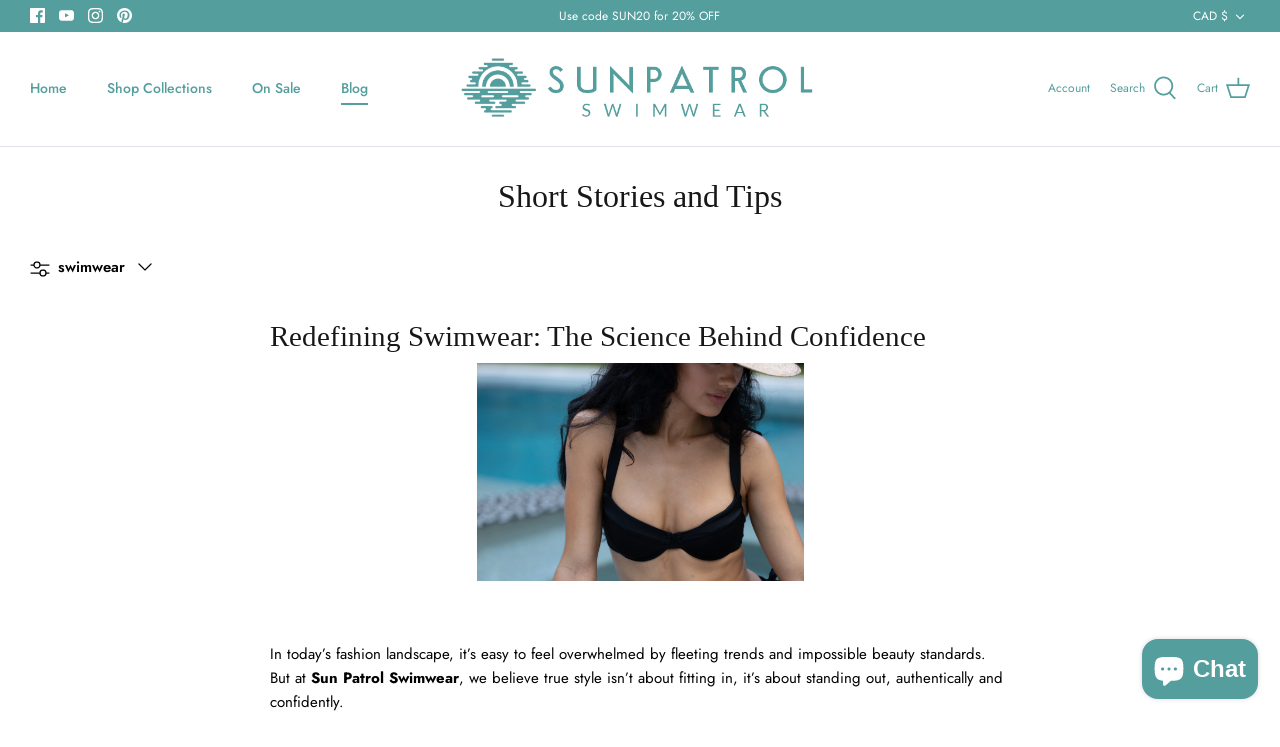

--- FILE ---
content_type: text/css
request_url: https://www.sunpatrolswimwear.com/cdn/shop/t/5/assets/custom-styles.css?v=171087879025490863991684915220
body_size: -605
content:
.signup-form__inline-container input {
    width: 300px;
}
.article-image {
    display: none;
}
.mbc-popup-upsell-close {
    color: #000;
}